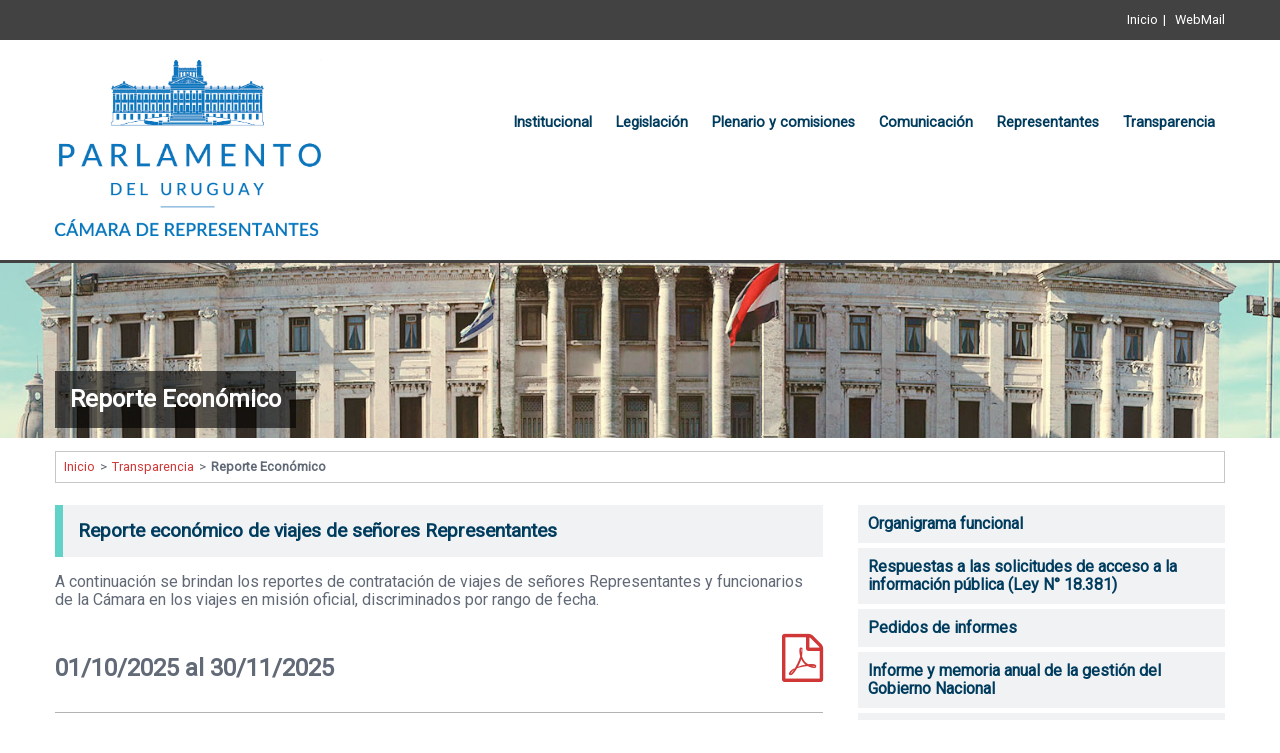

--- FILE ---
content_type: text/html; charset=UTF-8
request_url: http://www.diputados.gub.uy/transparencia/reporte-economico/
body_size: 29415
content:
 
<!DOCTYPE html>
<html>
  <head>
    <meta charset="utf-8" />
    <meta http-equiv="X-UA-Compatible" content="IE=edge,chrome=1" />
    <meta name="viewport" content="width=device-width, user-scalable=no, initial-scale=1.0, maximum-scale=1.0, minimum-scale=1.0">
    <meta name="keywords" content="HTML,CSS,XML,JavaScript">
            <meta name="description" content="Sitio oficial de la Cámara de Representantes.">
        <meta name="keywords" content="diputados, cámara de representates, gobierno, uruguay, politica, leyes, legislación">
    <title>
                Reporte Económico |
            Sitio de la Cámara de Representantes    </title>
    <meta http-equiv="content-language" content="es">

    <link rel="shortcut icon" href="http://www.diputados.gub.uy/wp-content/themes/diputados/favicon.ico" />

    <!-- FACEBOOK SHARE -->
            <meta property="og:type"          content="website" />
      <meta property="og:title"         content="www.diputados.gub.uy" />
      <meta property="og:description"   content="Sitio oficial de la Cámara de Respresentantes | Poder Legislativo" />
      <meta property="og:image"         content="http://www.diputados.gub.uy/wp-content/themes/diputados/images/palacio.jpg" />
          <!-- FACEBOOK SHARE -->

    <!--     Font Awesome     -->
    <link href="http://www.diputados.gub.uy/wp-content/themes/diputados/estilos/fa/css/font-awesome.min.css" rel="stylesheet">
    <link href="http://www.diputados.gub.uy/wp-content/themes/diputados/estilos/normalize.css" rel="stylesheet">
    <link href="http://www.diputados.gub.uy/wp-content/themes/diputados/style.css" rel="stylesheet">
    <link href="http://www.diputados.gub.uy/wp-content/themes/diputados/estilos/form.css" rel="stylesheet">

    <script src="http://www.diputados.gub.uy/wp-content/themes/diputados/js/modernizr.custom.js"></script>

    <link rel='dns-prefetch' href='//www.diputados.gub.uy' />
<link rel='dns-prefetch' href='//s.w.org' />
		<script type="text/javascript">
			window._wpemojiSettings = {"baseUrl":"https:\/\/s.w.org\/images\/core\/emoji\/11.2.0\/72x72\/","ext":".png","svgUrl":"https:\/\/s.w.org\/images\/core\/emoji\/11.2.0\/svg\/","svgExt":".svg","source":{"concatemoji":"http:\/\/www.diputados.gub.uy\/wp-includes\/js\/wp-emoji-release.min.js?ver=5.1.1"}};
			!function(a,b,c){function d(a,b){var c=String.fromCharCode;l.clearRect(0,0,k.width,k.height),l.fillText(c.apply(this,a),0,0);var d=k.toDataURL();l.clearRect(0,0,k.width,k.height),l.fillText(c.apply(this,b),0,0);var e=k.toDataURL();return d===e}function e(a){var b;if(!l||!l.fillText)return!1;switch(l.textBaseline="top",l.font="600 32px Arial",a){case"flag":return!(b=d([55356,56826,55356,56819],[55356,56826,8203,55356,56819]))&&(b=d([55356,57332,56128,56423,56128,56418,56128,56421,56128,56430,56128,56423,56128,56447],[55356,57332,8203,56128,56423,8203,56128,56418,8203,56128,56421,8203,56128,56430,8203,56128,56423,8203,56128,56447]),!b);case"emoji":return b=d([55358,56760,9792,65039],[55358,56760,8203,9792,65039]),!b}return!1}function f(a){var c=b.createElement("script");c.src=a,c.defer=c.type="text/javascript",b.getElementsByTagName("head")[0].appendChild(c)}var g,h,i,j,k=b.createElement("canvas"),l=k.getContext&&k.getContext("2d");for(j=Array("flag","emoji"),c.supports={everything:!0,everythingExceptFlag:!0},i=0;i<j.length;i++)c.supports[j[i]]=e(j[i]),c.supports.everything=c.supports.everything&&c.supports[j[i]],"flag"!==j[i]&&(c.supports.everythingExceptFlag=c.supports.everythingExceptFlag&&c.supports[j[i]]);c.supports.everythingExceptFlag=c.supports.everythingExceptFlag&&!c.supports.flag,c.DOMReady=!1,c.readyCallback=function(){c.DOMReady=!0},c.supports.everything||(h=function(){c.readyCallback()},b.addEventListener?(b.addEventListener("DOMContentLoaded",h,!1),a.addEventListener("load",h,!1)):(a.attachEvent("onload",h),b.attachEvent("onreadystatechange",function(){"complete"===b.readyState&&c.readyCallback()})),g=c.source||{},g.concatemoji?f(g.concatemoji):g.wpemoji&&g.twemoji&&(f(g.twemoji),f(g.wpemoji)))}(window,document,window._wpemojiSettings);
		</script>
		<style type="text/css">
img.wp-smiley,
img.emoji {
	display: inline !important;
	border: none !important;
	box-shadow: none !important;
	height: 1em !important;
	width: 1em !important;
	margin: 0 .07em !important;
	vertical-align: -0.1em !important;
	background: none !important;
	padding: 0 !important;
}
</style>
	<link rel='stylesheet' id='my-style-css'  href='http://www.diputados.gub.uy/wp-content/themes/diputados/estilos/estilo.css?ver=0.1' type='text/css' media='all' />
<link rel='stylesheet' id='wp-block-library-css'  href='http://www.diputados.gub.uy/wp-includes/css/dist/block-library/style.min.css?ver=5.1.1' type='text/css' media='all' />
<script type='text/javascript' src='http://www.diputados.gub.uy/wp-includes/js/jquery/jquery.js?ver=1.12.4'></script>
<script type='text/javascript' src='http://www.diputados.gub.uy/wp-includes/js/jquery/jquery-migrate.min.js?ver=1.4.1'></script>
<link rel="EditURI" type="application/rsd+xml" title="RSD" href="http://www.diputados.gub.uy/xmlrpc.php?rsd" />
<link rel="wlwmanifest" type="application/wlwmanifest+xml" href="http://www.diputados.gub.uy/wp-includes/wlwmanifest.xml" /> 
<meta name="generator" content="WordPress 5.1.1" />
<link rel="canonical" href="http://www.diputados.gub.uy/transparencia/reporte-economico/" />
<link rel='shortlink' href='http://www.diputados.gub.uy/?p=14517' />
<link rel="alternate" type="application/json+oembed" href="http://www.diputados.gub.uy/wp-json/oembed/1.0/embed?url=http%3A%2F%2Fwww.diputados.gub.uy%2Ftransparencia%2Freporte-economico%2F" />
		<style type="text/css" id="wp-custom-css">
			.celresize {
	width: 100%;
	height: 100%;
	border: none
}

img {
	width: 100%;
	height: 100%;
}		</style>
		  </head>
  <body>
    <!-- FACEBOOK APP ID -->
<script>
  window.fbAsyncInit = function() {
    FB.init({
      appId      : '1559697737661140',
      xfbml      : true,
      version    : 'v2.5'
    });
  };

  (function(d, s, id){
     var js, fjs = d.getElementsByTagName(s)[0];
     if (d.getElementById(id)) {return;}
     js = d.createElement(s); js.id = id;
     js.src = "//connect.facebook.net/es_ES/sdk.js";
     fjs.parentNode.insertBefore(js, fjs);
   }(document, 'script', 'facebook-jssdk'));
</script>
<!-- FACEBOOK APP ID -->

      <div class="menu-top">
        <div class="menu-top-inside container">
          <ul id="menu-menu-superior" class="menu"><li id="menu-item-14560" class="menu-item menu-item-type-custom menu-item-object-custom menu-item-home menu-item-14560"><a href="http://www.diputados.gub.uy/">Inicio</a></li>
<li id="menu-item-14561" class="menu-item menu-item-type-custom menu-item-object-custom menu-item-14561"><a target="_blank" href="https://correo.diputados.gub.uy/">WebMail</a></li>
</ul>          <!-- <ul>
            <li><a href="#">home</a></li>
            <li><a href="#">WebMail</a></li>
            <li><a href="#">Mapa del Sitio</a></li>
            <li><a href="#">Contáctenos</a></li>
          </ul> -->
        </div>
      </div>

      <div class="cabecera">
        <div class="container">
          <div class="logo">
            <div class="logo-container">
              <a href="http://www.diputados.gub.uy" class="svglink">
                <img src="http://www.diputados.gub.uy/wp-content/themes/diputados/images/logo.png" alt="Logo Cámara de Representantes" class="img-responsive">
              </a>
            </div>
          </div>
          <a href="#" class="mobile-btn">
            <i class="fa fa-bars fa-3x"></i>
          </a>
          <div class="menu-container">
            <nav>
              <ul id="menu-menu-1" class="menu"><li id="menu-item-14537" class="menu-item menu-item-type-post_type menu-item-object-page menu-item-14537"><a href="http://www.diputados.gub.uy/institucional/">Institucional</a></li>
<li id="menu-item-14539" class="menu-item menu-item-type-post_type menu-item-object-page menu-item-14539"><a href="http://www.diputados.gub.uy/legislacion/">Legislación</a></li>
<li id="menu-item-19828" class="menu-item menu-item-type-post_type menu-item-object-page menu-item-19828"><a href="http://www.diputados.gub.uy/plenario-y-comisiones/">Plenario y comisiones</a></li>
<li id="menu-item-14538" class="menu-item menu-item-type-post_type menu-item-object-page menu-item-14538"><a href="http://www.diputados.gub.uy/comunicacion/">Comunicación</a></li>
<li id="menu-item-14548" class="menu-item menu-item-type-post_type menu-item-object-page menu-item-14548"><a href="http://www.diputados.gub.uy/representantes-camara/">Representantes</a></li>
<li id="menu-item-14549" class="menu-item menu-item-type-post_type menu-item-object-page current-page-ancestor menu-item-14549"><a href="http://www.diputados.gub.uy/transparencia/">Transparencia</a></li>
</ul>              <!-- <ul>
                <li><a href="#">Institucional</a></li>
                <li><a href="#">Legislación</a></li>
                <li><a href="#">Plenario y Comisiones</a></li>
                <li><a href="#">Comunicación</a></li>
                <li><a href="#">Representantes</a></li>
                <li><a href="#">Transparencia</a></li>
              </ul> -->
            </nav>
          </div>
        </div>
      </div>
      <!-- fin de cabecera -->
      <div class="palaciopage" data-stellar-background-ratio="-0.2">
  <div class="container pagebanner">
      <div class="blackbox">
        <h2><span>Reporte Económico</span></h2>
      </div>
  </div>
</div>
<!-- fin banner palacio -->
<div class="container">
  <ul id="breadcrumbs" class="breadcrumbs"><li class="item-home"><a class="bread-link bread-home" href="http://www.diputados.gub.uy" title="Inicio">Inicio</a></li><li class="separator separator-home"> &gt; </li><li class="item-parent item-parent-14514"><a class="bread-parent bread-parent-14514" href="http://www.diputados.gub.uy/transparencia/" title="Transparencia">Transparencia</a></li><li class="separator separator-14514"> &gt; </li><li class="item-current item-14517"><strong title="Reporte Económico"> Reporte Económico</strong></li></ul></div>

      <div class="container contenidos">
        <div class="main-content pagecontent">

          <div class="mobile-page-nav-container">
            <a href="#" class="mobile-nav-page">
              <i class="fa fa-bars"></i> Menú de opciones
            </a>
            <div class="nav-page nav-page-mobile">
              <ul id="menu-menu-transparencia" class="menu"><li id="menu-item-14536" class="menu-item menu-item-type-custom menu-item-object-custom menu-item-14536"><a target="_blank" href="http://www.diputados.gub.uy/docs/organigrama2023.pdf">Organigrama funcional</a></li>
<li id="menu-item-14550" class="menu-item menu-item-type-post_type menu-item-object-page menu-item-14550"><a href="http://www.diputados.gub.uy/transparencia/ley-18-381/">Respuestas a las solicitudes de acceso a la información pública (Ley N° 18.381)</a></li>
<li id="menu-item-33850" class="menu-item menu-item-type-post_type menu-item-object-page menu-item-33850"><a href="http://www.diputados.gub.uy/transparencia/pedidos-de-informe/">Pedidos de informes</a></li>
<li id="menu-item-28877" class="menu-item menu-item-type-post_type menu-item-object-page menu-item-28877"><a href="http://www.diputados.gub.uy/transparencia/informe-y-memoria-anual-de-la-gestion-del-gobierno-nacional/">Informe y memoria anual de la gestión del Gobierno Nacional</a></li>
<li id="menu-item-14551" class="menu-item menu-item-type-post_type menu-item-object-page menu-item-14551"><a href="http://www.diputados.gub.uy/transparencia/informe-de-viajes/">Informe de misiones oficiales al exterior</a></li>
<li id="menu-item-14552" class="menu-item menu-item-type-post_type menu-item-object-page current-menu-item page_item page-item-14517 current_page_item menu-item-14552"><a href="http://www.diputados.gub.uy/transparencia/reporte-economico/" aria-current="page">Reporte económico de viajes de señores Representantes</a></li>
<li id="menu-item-14553" class="menu-item menu-item-type-post_type menu-item-object-page menu-item-14553"><a href="http://www.diputados.gub.uy/transparencia/resoluciones-presidencia/">Resoluciones de Presidencia</a></li>
<li id="menu-item-14554" class="menu-item menu-item-type-post_type menu-item-object-page menu-item-14554"><a href="http://www.diputados.gub.uy/transparencia/asistencias-al-cuerpo/">Asistencias de los señores Representantes al Plenario</a></li>
<li id="menu-item-14555" class="menu-item menu-item-type-post_type menu-item-object-page menu-item-14555"><a href="http://www.diputados.gub.uy/transparencia/i-n-dd-hh/">I.N.DD.HH.</a></li>
<li id="menu-item-24793" class="menu-item menu-item-type-custom menu-item-object-custom menu-item-24793"><a href="https://documentos.diputados.gub.uy/docs/PASES.pdf">Pases en Comisión</a></li>
<li id="menu-item-20244" class="menu-item menu-item-type-post_type menu-item-object-page menu-item-20244"><a href="http://www.diputados.gub.uy/transparencia/licitaciones-camara/">Licitaciones</a></li>
<li id="menu-item-14558" class="menu-item menu-item-type-post_type menu-item-object-page menu-item-14558"><a href="http://www.diputados.gub.uy/transparencia/gestion-presupuestal/">Gestión presupuestal</a></li>
<li id="menu-item-14559" class="menu-item menu-item-type-post_type menu-item-object-page menu-item-14559"><a href="http://www.diputados.gub.uy/transparencia/enlaces/">Enlaces</a></li>
<li id="menu-item-19693" class="menu-item menu-item-type-post_type menu-item-object-page menu-item-19693"><a href="http://www.diputados.gub.uy/transparencia/domicilio-electronico-de-proveedores/">Domicilio Electrónico de Proveedores</a></li>
<li id="menu-item-31000" class="menu-item menu-item-type-post_type menu-item-object-page menu-item-31000"><a href="http://www.diputados.gub.uy/transparencia/concursos/">Concursos</a></li>
</ul>            </div>
          </div>

                      <div class="box-titulo">Reporte económico de viajes de señores Representantes</div>

            <p>
              A continuación se brindan los reportes de contratación de viajes de señores Representantes y funcionarios de la Cámara en los viajes en misión oficial, discriminados por rango de fecha.
            </p>

            <div class="tabla personas">

<!-- DATOS -->
<!-- DATOS -->

  <div class="filatabla">
                        <a href="http://www.diputados.gub.uy/wp-content/uploads/2025/12/MisionesOficiales_01oct-30nov.pdf" class="archivo" target="_blank">
          <i class="fa fa-file-pdf-o fa-3x"></i>
        </a>
                      <h2>01/10/2025 al 30/11/2025</h2>
  </div>
  <!-- fin fila tabla -->

<!-- DATOS -->
<!-- DATOS -->

  <div class="filatabla">
                        <a href="http://www.diputados.gub.uy/wp-content/uploads/2025/10/MisionesOficiales_01ago-30sept.pdf" class="archivo" target="_blank">
          <i class="fa fa-file-pdf-o fa-3x"></i>
        </a>
                      <h2>01/08/2025 al 30/09/2025</h2>
  </div>
  <!-- fin fila tabla -->

<!-- DATOS -->
<!-- DATOS -->

  <div class="filatabla">
                        <a href="http://www.diputados.gub.uy/wp-content/uploads/2025/08/InformeViajesAl250731.pdf" class="archivo" target="_blank">
          <i class="fa fa-file-pdf-o fa-3x"></i>
        </a>
                      <h2>15/02/2025 al 31/07/2025</h2>
  </div>
  <!-- fin fila tabla -->

<!-- DATOS -->
<!-- DATOS -->

  <div class="filatabla">
                        <a href="http://www.diputados.gub.uy/wp-content/uploads/2025/09/ReporteEconomico.pdf" class="archivo" target="_blank">
          <i class="fa fa-file-pdf-o fa-3x"></i>
        </a>
                      <h2>15/02/2020 al 14/02/2025</h2>
  </div>
  <!-- fin fila tabla -->

<!-- DATOS -->
<!-- DATOS -->

  <div class="filatabla">
                        <a href="http://www.diputados.gub.uy/wp-content/uploads/2020/02/informeViajes_150215_200214.pdf" class="archivo" target="_blank">
          <i class="fa fa-file-pdf-o fa-3x"></i>
        </a>
                      <h2>15/02/2015 al 14/02/2020</h2>
  </div>
  <!-- fin fila tabla -->

<!-- DATOS -->
<!-- DATOS -->

  <div class="filatabla">
                        <a href="http://www.diputados.gub.uy/wp-content/uploads/2015/08/Viajes20102015.pdf" class="archivo" target="_blank">
          <i class="fa fa-file-pdf-o fa-3x"></i>
        </a>
                      <h2>15/02/2010 al 14/02/2015</h2>
  </div>
  <!-- fin fila tabla -->


</div>
<!-- fin tabla -->
            <div class="paginacion">
                          </div>
                    
        </div>
        <div class="sidebar">

          <div class="widget nav-page">
            <ul id="menu-menu-transparencia-1" class="menu"><li class="menu-item menu-item-type-custom menu-item-object-custom menu-item-14536"><a target="_blank" href="http://www.diputados.gub.uy/docs/organigrama2023.pdf">Organigrama funcional</a></li>
<li class="menu-item menu-item-type-post_type menu-item-object-page menu-item-14550"><a href="http://www.diputados.gub.uy/transparencia/ley-18-381/">Respuestas a las solicitudes de acceso a la información pública (Ley N° 18.381)</a></li>
<li class="menu-item menu-item-type-post_type menu-item-object-page menu-item-33850"><a href="http://www.diputados.gub.uy/transparencia/pedidos-de-informe/">Pedidos de informes</a></li>
<li class="menu-item menu-item-type-post_type menu-item-object-page menu-item-28877"><a href="http://www.diputados.gub.uy/transparencia/informe-y-memoria-anual-de-la-gestion-del-gobierno-nacional/">Informe y memoria anual de la gestión del Gobierno Nacional</a></li>
<li class="menu-item menu-item-type-post_type menu-item-object-page menu-item-14551"><a href="http://www.diputados.gub.uy/transparencia/informe-de-viajes/">Informe de misiones oficiales al exterior</a></li>
<li class="menu-item menu-item-type-post_type menu-item-object-page current-menu-item page_item page-item-14517 current_page_item menu-item-14552"><a href="http://www.diputados.gub.uy/transparencia/reporte-economico/" aria-current="page">Reporte económico de viajes de señores Representantes</a></li>
<li class="menu-item menu-item-type-post_type menu-item-object-page menu-item-14553"><a href="http://www.diputados.gub.uy/transparencia/resoluciones-presidencia/">Resoluciones de Presidencia</a></li>
<li class="menu-item menu-item-type-post_type menu-item-object-page menu-item-14554"><a href="http://www.diputados.gub.uy/transparencia/asistencias-al-cuerpo/">Asistencias de los señores Representantes al Plenario</a></li>
<li class="menu-item menu-item-type-post_type menu-item-object-page menu-item-14555"><a href="http://www.diputados.gub.uy/transparencia/i-n-dd-hh/">I.N.DD.HH.</a></li>
<li class="menu-item menu-item-type-custom menu-item-object-custom menu-item-24793"><a href="https://documentos.diputados.gub.uy/docs/PASES.pdf">Pases en Comisión</a></li>
<li class="menu-item menu-item-type-post_type menu-item-object-page menu-item-20244"><a href="http://www.diputados.gub.uy/transparencia/licitaciones-camara/">Licitaciones</a></li>
<li class="menu-item menu-item-type-post_type menu-item-object-page menu-item-14558"><a href="http://www.diputados.gub.uy/transparencia/gestion-presupuestal/">Gestión presupuestal</a></li>
<li class="menu-item menu-item-type-post_type menu-item-object-page menu-item-14559"><a href="http://www.diputados.gub.uy/transparencia/enlaces/">Enlaces</a></li>
<li class="menu-item menu-item-type-post_type menu-item-object-page menu-item-19693"><a href="http://www.diputados.gub.uy/transparencia/domicilio-electronico-de-proveedores/">Domicilio Electrónico de Proveedores</a></li>
<li class="menu-item menu-item-type-post_type menu-item-object-page menu-item-31000"><a href="http://www.diputados.gub.uy/transparencia/concursos/">Concursos</a></li>
</ul>          </div>

          <p class="widget_text widget"><div class="textwidget custom-html-widget"><!-- PARA GOOGLE ANALYTICS asociado a correo infra.crr-->
<script async
src="https://www.googletagmanager.com/gtag/js?id=G-LK49YN7CDH"></script>
<script>
window.dataLayer = window.dataLayer || [];
function gtag(){dataLayer.push(arguments);}
gtag('js', new Date());
gtag('config', 'G-LK49YN7CDH');
</script>

<p><a target="_self" href="http://www.diputados.gub.uy/transparencia/concursos/">	
<img alt="Concursos Abiertos" border="0" src="http://www.diputados.gub.uy/docs/Concursos2023/bannerConcursos.png" width="100%" height="100%"></a><b></b></p>



<!--
<p><a href="mailto:audiencias2025crr@parlamento.gub.uy" target="_blank">	
<img alt="Audiencias" border="0" src="http://www.diputados.gub.uy/data/web/2025/bannerAudiencias.png" width="100%" height="100%"></a><b></b></p>
-->

<!--
<p><a target="_blank" href="http://www.diputados.gub.uy/transparencia/concursos/">	
<img alt="Concursos Abiertos" border="0" src="http://www.diputados.gub.uy/docs/Concursos2023/bannerConcursos.png" width="100%" height="100%"></a><b></b></p>
-->

<p><a target="_blank" href="http://www.diputados.gub.uy/noticias/convocatoria-premio-jose-nasazzi-y-obdulio-varela-2020/">
<img alt="Convocatoria Premio José Nasazzi y Obdulio Varela" border="0" src="http://www.diputados.gub.uy/docs/reconocimiento_nasazzi-obdulio.png" width="100%" height="100%"></a><b></b></p>

<!--<p><a target="_blank" href="http://www.diputados.gub.uy/centro-de-especializacion-legislativa-cel/">
<img alt="Centro de Especializacion Legislativa" border="0" src="http://www.diputados.gub.uy/docs/CEL/CEL_Promole.jpg" width="100%" height="100%"></a><b></b></p>-->

<p><a target="_blank" href="http://www.diputados.gub.uy/centro-de-especializacion-legislativa-cel/">
<img alt="Centro de Especializacion Legislativa" border="0" src="http://www.diputados.gub.uy/docs/CEL/CEL Banner 25-30.png" width="100%" height="100%"></a><b></b></p>

</div></p><p class="widget_text widget"><div class="textwidget custom-html-widget"><!-- ESTO ESTA EN diputados/sidebar.php	-->

<!--
<p><a target="_blank" href="http://www.diputados.gub.uy/directrices-para-la-eliminacion-del-sexismo-el-acoso-y-la-violencia-contra-las-mujeres-en-los-parlamentos/">
<img alt="Directrices para la eliminación del sexismo, el acoso y la violencia contra las mujeres en los parlamentos" border="0" src="http://www.diputados.gub.uy/docs/img/Directrices.png" width="100%" height="100%"></a><b></b></p>

<p><a target="_blank" href="http://www.diputados.gub.uy/23179-2/">
<img alt="Codigo Niñez y Adolescencia" border="0" src="http://www.diputados.gub.uy/docs/img/Codigo.jpg" width="100%" height="100%"></a><b></b></p>
-->

</div></p>
<!-- div class="widget">
  <a href="https://drive.google.com/drive/folders/187qFKPPi4yMCcAHA7BlDL4q5MAG4ZIxY" class="cuadro informe-anual">    
    <p style="margin-bottom:0.5em;">
       Comisión Especial Reforma Seguridad Social
    </p>
    <p style="color:#003c5e;">
       El lunes 27/2 a las 17:00 vence el plazo para solicitar audiencia.
    </p>
    <p style="color:#003c5e;">
      Interesados comunicarse a cersscrr@parlamento.gub.uy .
    </p>
  </a>
</div -->

<div class="widget">
  <a href="http://www.diputados.gub.uy/plenario-y-comisiones/pnyrc/" class="cuadro presupuesto">
    <i class="fa fa-pie-chart"></i>
    <p>
      Presupuesto Nacional y Rendiciones de Cuentas
    </p>
  </a>
</div>

<div class="widget">
  <a href="http://www.diputados.gub.uy/transparencia/pedidos-de-informe/" class="cuadro pedidos-informe">
    <i class="fa fa-file-text"></i>
    <p>
      Pedidos de informes
    </p>
  </a>
</div>




<!--
<div class="widget">
  <a href="http://www.diputados.gub.uy/transparencia/informe-y-memoria-anual-de-la-gestion-del-gobierno-nacional/" class="cuadro informe-anual">
    <h1 class="big">2015/18</h1>
    <p>
      Informe y memoria anual de la gestión del gobierno nacional
    </p>
  </a>
</div>
-->

<div class="widget">
  <a href="http://www.diputados.gub.uy/transmision-en-vivo" class="cuadro envivo">
    <i class="fa fa-play"></i>
    <p>
      Transmisión en vivo de las sesiones
    </p>
  </a>
</div>

<div class="widget">
  <a href="http://audio.diputados.gub.uy/AudioCRR/" class="cuadro audio" target="_blank">
    <i class="fa fa-volume-up"></i>
    <p>
      Audio histórico
    </p>
  </a>
</div>


<!-- div class="widget">
  <a href="http://www.diputados.gub.uy/centro-de-especializacion-legislativa-cel/" class="cuadro informe-anual">
    <i class="big"></i>
    <p>
      Centro de Especialización Legislativa
    </p>
  </a>
</div -->


<!-- AL COLOCAR EL BANNER DEL CEL SE BAJAN LOS BANNERS ANTERIORES A SOLICITUD DE LAURA MELO (09/06/2022 :: Rodrigo) -->
<p><a target="_blank" href="http://www.diputados.gub.uy/directrices-para-la-eliminacion-del-sexismo-el-acoso-y-la-violencia-contra-las-mujeres-en-los-parlamentos/">
<img alt="Directrices para la eliminación del sexismo, el acoso y la violencia contra las mujeres en los parlamentos" border="0" src="http://www.diputados.gub.uy/docs/img/Directrices.png" width="100%" height="100%"></a><b></b></p>

<p><a target="_blank" href="http://www.diputados.gub.uy/23179-2/">
<img alt="Codigo Niñez y Adolescencia" border="0" src="http://www.diputados.gub.uy/docs/img/Codigo.jpg" width="100%" height="100%"></a><b></b></p>


<!-- TWITTER -->
<div class="widget">
  <a class="twitter-timeline" data-lang="es" data-height="600" href="https://twitter.com/DiputadosUY">Tweets by DiputadosUY</a> <script async src="//platform.twitter.com/widgets.js" charset="utf-8"></script>
</div>

        </div>
      </div>
<div class="footer">
  <div class="container">
    <div class="info-footer">
      <h4>Cámara de Representantes</h4>
      <small>Poder Legislativo - Montevideo - Uruguay</small>
      <p>
        Av. de las Leyes S/N <br>
        Teléfono 142 <br>
        C.P. 11800
      </p>
    </div>
    <div class="social-icons">
      <!-- <a href="#"><i class="fa fa-facebook-square"></i></a> -->
      <a href="https://twitter.com/diputadosuy" target="_blank"><i class="fa fa-twitter-square"></i></a>
      <a href="https://www.youtube.com/channel/UCUxioxgZ7obrP3wVJApAK1w" target="_blank"><i class="fa fa-youtube-square"></i></a>
      <!-- <a href="#"><i class="fa fa-envelope-square"></i></a> -->
    </div>
  </div>
</div>

<script type='text/javascript' src='http://www.diputados.gub.uy/wp-includes/js/wp-embed.min.js?ver=5.1.1'></script>
    <script type="text/javascript">
        jQuery(document).ready(function ($) {
            //$( document ).ajaxStart(function() {
            //});

	        
            for (var i = 0; i < document.forms.length; ++i) {
                var form = document.forms[i];
	            if ($(form).attr("method") != "get") { $(form).append('<input type="hidden" name="NGOPCjd" value="s*IM_]S" />'); }
if ($(form).attr("method") != "get") { $(form).append('<input type="hidden" name="LjlNKMFO" value="Nbp@4V_Y" />'); }
if ($(form).attr("method") != "get") { $(form).append('<input type="hidden" name="ioOcHMSzRynJ" value="ep]ICPO5TXli" />'); }
            }

            
            $(document).on('submit', 'form', function () {
		        if ($(this).attr("method") != "get") { $(this).append('<input type="hidden" name="NGOPCjd" value="s*IM_]S" />'); }
if ($(this).attr("method") != "get") { $(this).append('<input type="hidden" name="LjlNKMFO" value="Nbp@4V_Y" />'); }
if ($(this).attr("method") != "get") { $(this).append('<input type="hidden" name="ioOcHMSzRynJ" value="ep]ICPO5TXli" />'); }
                return true;
            });

	        
            jQuery.ajaxSetup({
                beforeSend: function (e, data) {

                    //console.log(Object.getOwnPropertyNames(data).sort());
                    //console.log(data.type);

                    if (data.type !== 'POST') return;

                    if (typeof data.data === 'object' && data.data !== null) {
	                    data.data.append("NGOPCjd", "s*IM_]S");
data.data.append("LjlNKMFO", "Nbp@4V_Y");
data.data.append("ioOcHMSzRynJ", "ep]ICPO5TXli");
                    }
                    else {
                        data.data =  data.data + '&NGOPCjd=s*IM_]S&LjlNKMFO=Nbp@4V_Y&ioOcHMSzRynJ=ep]ICPO5TXli';
                    }
                }
            });

        });
    </script>
	<script src="http://www.diputados.gub.uy/wp-content/themes/diputados/bower_components/jquery/dist/jquery.min.js"></script>
<script src="http://www.diputados.gub.uy/wp-content/themes/diputados/js/scripts.js"></script>
<script src="http://www.diputados.gub.uy/wp-content/themes/diputados/bower_components/jquery.stellar/jquery.stellar.min.js"></script>
<script type="text/javascript">
    $(function () {
        $(window).stellar({ horizontalScrolling: false });
        new WOW().init();
    });
</script>

<script>
  (function(i,s,o,g,r,a,m){i['GoogleAnalyticsObject']=r;i[r]=i[r]||function(){
  (i[r].q=i[r].q||[]).push(arguments)},i[r].l=1*new Date();a=s.createElement(o),
  m=s.getElementsByTagName(o)[0];a.async=1;a.src=g;m.parentNode.insertBefore(a,m)
  })(window,document,'script','https://www.google-analytics.com/analytics.js','ga');

  ga('create', 'UA-93224086-1', 'auto');
  ga('send', 'pageview');

</script>

</body>
</html>


--- FILE ---
content_type: text/css
request_url: http://www.diputados.gub.uy/wp-content/themes/diputados/estilos/normalize.css
body_size: 8487
content:
/*! normalize.css v4.2.0 | MIT License | github.com/necolas/normalize.css */

/**
 * 1. Change the default font family in all browsers (opinionated).
 * 2. Correct the line height in all browsers.
 * 3. Prevent adjustments of font size after orientation changes in IE and iOS.
 */

/* Document
   ========================================================================== */

html {
  font-family: sans-serif; /* 1 */
  line-height: 1.15; /* 2 */
  -ms-text-size-adjust: 100%; /* 3 */
  -webkit-text-size-adjust: 100%; /* 3 */
}

/* Sections
   ========================================================================== */

/**
 * Remove the margin in all browsers (opinionated).
 */

body {
  margin: 0;
}

/**
 * Add the correct display in IE 9-.
 */

article,
aside,
footer,
header,
nav,
section {
  display: block;
}

/**
 * Correct the font size and margin on `h1` elements within `section` and
 * `article` contexts in Chrome, Firefox, and Safari.
 */

h1 {
  font-size: 2em;
  margin: 0.67em 0;
}

/* Grouping content
   ========================================================================== */

/**
 * Add the correct display in IE 9-.
 * 1. Add the correct display in IE.
 */

figcaption,
figure,
main { /* 1 */
  display: block;
}

/**
 * Add the correct margin in IE 8.
 */

figure {
  margin: 1em 40px;
}

/**
 * 1. Add the correct box sizing in Firefox.
 * 2. Show the overflow in Edge and IE.
 */

hr {
  box-sizing: content-box; /* 1 */
  height: 0; /* 1 */
  overflow: visible; /* 2 */
}

/**
 * 1. Correct the inheritance and scaling of font size in all browsers.
 * 2. Correct the odd `em` font sizing in all browsers.
 */

pre {
  font-family: monospace, monospace; /* 1 */
  font-size: 1em; /* 2 */
}

/* Text-level semantics
   ========================================================================== */

/**
 * 1. Remove the gray background on active links in IE 10.
 * 2. Remove gaps in links underline in iOS 8+ and Safari 8+.
 */

a {
  background-color: transparent; /* 1 */
  -webkit-text-decoration-skip: objects; /* 2 */
}

/**
 * Remove the outline on focused links when they are also active or hovered
 * in all browsers (opinionated).
 */

a:active,
a:hover {
  outline-width: 0;
}

/**
 * 1. Remove the bottom border in Firefox 39-.
 * 2. Add the correct text decoration in Chrome, Edge, IE, Opera, and Safari.
 */

abbr[title] {
  border-bottom: none; /* 1 */
  text-decoration: underline; /* 2 */
  text-decoration: underline dotted; /* 2 */
}

/**
 * Prevent the duplicate application of `bolder` by the next rule in Safari 6.
 */

b,
strong {
  font-weight: inherit;
}

/**
 * Add the correct font weight in Chrome, Edge, and Safari.
 */

b,
strong {
  font-weight: bolder;
}

/**
 * 1. Correct the inheritance and scaling of font size in all browsers.
 * 2. Correct the odd `em` font sizing in all browsers.
 */

code,
kbd,
samp {
  font-family: monospace, monospace; /* 1 */
  font-size: 1em; /* 2 */
}

/**
 * Add the correct font style in Android 4.3-.
 */

dfn {
  font-style: italic;
}

/**
 * Add the correct background and color in IE 9-.
 */

mark {
  background-color: #ff0;
  color: #000;
}

/**
 * Add the correct font size in all browsers.
 */

small {
  font-size: 80%;
}

/**
 * Prevent `sub` and `sup` elements from affecting the line height in
 * all browsers.
 */

sub,
sup {
  font-size: 75%;
  line-height: 0;
  position: relative;
  vertical-align: baseline;
}

sub {
  bottom: -0.25em;
}

sup {
  top: -0.5em;
}

/* Embedded content
   ========================================================================== */

/**
 * Add the correct display in IE 9-.
 */

audio,
video {
  display: inline-block;
}

/**
 * Add the correct display in iOS 4-7.
 */

audio:not([controls]) {
  display: none;
  height: 0;
}

/**
 * Remove the border on images inside links in IE 10-.
 */

img {
  border-style: none;
}

/**
 * Hide the overflow in IE.
 */

svg:not(:root) {
  overflow: hidden;
}

/* Forms
   ========================================================================== */

/**
 * 1. Change the font styles in all browsers (opinionated).
 * 2. Remove the margin in Firefox and Safari.
 */

button,
input,
optgroup,
select,
textarea {
  font-family: sans-serif; /* 1 */
  font-size: 100%; /* 1 */
  line-height: 1.15; /* 1 */
  margin: 0; /* 2 */
}

/**
 * Show the overflow in IE.
 * 1. Show the overflow in Edge.
 */

button,
input { /* 1 */
  overflow: visible;
}

/**
 * Remove the inheritance of text transform in Edge, Firefox, and IE.
 * 1. Remove the inheritance of text transform in Firefox.
 */

button,
select { /* 1 */
  text-transform: none;
}

/**
 * 1. Prevent a WebKit bug where (2) destroys native `audio` and `video`
 *    controls in Android 4.
 * 2. Correct the inability to style clickable types in iOS and Safari.
 */

button,
html [type="button"], /* 1 */
[type="reset"],
[type="submit"] {
  -webkit-appearance: button; /* 2 */
}

/**
 * Remove the inner border and padding in Firefox.
 */

button::-moz-focus-inner,
[type="button"]::-moz-focus-inner,
[type="reset"]::-moz-focus-inner,
[type="submit"]::-moz-focus-inner {
  border-style: none;
  padding: 0;
}

/**
 * Restore the focus styles unset by the previous rule.
 */

button:-moz-focusring,
[type="button"]:-moz-focusring,
[type="reset"]:-moz-focusring,
[type="submit"]:-moz-focusring {
  outline: 1px dotted ButtonText;
}

/**
 * Change the border, margin, and padding in all browsers (opinionated).
 */

fieldset {
  border: 1px solid #c0c0c0;
  margin: 0 2px;
  padding: 0.35em 0.625em 0.75em;
}

/**
 * 1. Correct the text wrapping in Edge and IE.
 * 2. Correct the color inheritance from `fieldset` elements in IE.
 * 3. Remove the padding so developers are not caught out when they zero out
 *    `fieldset` elements in all browsers.
 */

legend {
  box-sizing: border-box; /* 1 */
  color: inherit; /* 2 */
  display: table; /* 1 */
  max-width: 100%; /* 1 */
  padding: 0; /* 3 */
  white-space: normal; /* 1 */
}

/**
 * 1. Add the correct display in IE 9-.
 * 2. Add the correct vertical alignment in Chrome, Firefox, and Opera.
 */

progress {
  display: inline-block; /* 1 */
  vertical-align: baseline; /* 2 */
}

/**
 * Remove the default vertical scrollbar in IE.
 */

textarea {
  overflow: auto;
}

/**
 * 1. Add the correct box sizing in IE 10-.
 * 2. Remove the padding in IE 10-.
 */

[type="checkbox"],
[type="radio"] {
  box-sizing: border-box; /* 1 */
  padding: 0; /* 2 */
}

/**
 * Correct the cursor style of increment and decrement buttons in Chrome.
 */

[type="number"]::-webkit-inner-spin-button,
[type="number"]::-webkit-outer-spin-button {
  height: auto;
}

/**
 * 1. Correct the odd appearance in Chrome and Safari.
 * 2. Correct the outline style in Safari.
 */

[type="search"] {
  -webkit-appearance: textfield; /* 1 */
  outline-offset: -2px; /* 2 */
}

/**
 * Remove the inner padding and cancel buttons in Chrome and Safari on OS X.
 */

[type="search"]::-webkit-search-cancel-button,
[type="search"]::-webkit-search-decoration {
  -webkit-appearance: none;
}

/**
 * 1. Correct the inability to style clickable types in iOS and Safari.
 * 2. Change font properties to `inherit` in Safari.
 */

::-webkit-file-upload-button {
  -webkit-appearance: button; /* 1 */
  font: inherit; /* 2 */
}

/* Interactive
   ========================================================================== */

/*
 * Add the correct display in IE 9-.
 * 1. Add the correct display in Edge, IE, and Firefox.
 */

details, /* 1 */
menu {
  display: block;
}

/*
 * Add the correct display in all browsers.
 */

summary {
  display: list-item;
}

/* Scripting
   ========================================================================== */

/**
 * Add the correct display in IE 9-.
 */

canvas {
  display: inline-block;
}

/**
 * Add the correct display in IE.
 */

template {
  display: none;
}

/* Hidden
   ========================================================================== */

/**
 * Add the correct display in IE 10-.
 */

[hidden] {
  display: none;
}


--- FILE ---
content_type: text/css
request_url: http://www.diputados.gub.uy/wp-content/themes/diputados/style.css
body_size: 1387
content:
/**
 * style.css
 *
 * Theme Name: Cámara de Diputados
 * Theme URI: http://www.diputados.gub.uy/
 * Description: Sitio web de la Cámara de Representates
 * Version: 1.0
 * Author: Rodrigo Leal
 * Author URI: http://www.facebook.com/locurasleal
 * License: GNU General Public License version 3.0
 * License URI: http://www.gnu.org/licenses/gpl-3.0.html
 */
 
 
 #Licitaciones .bloque {
 	margin: 1em 0;
 /*/	padding: 1em 0;
 	border: 1px solid black;*/
 }
 
  #Licitaciones .bloque a {
 /*/	padding: 1em 0;
 	border: 1px solid black;*/
 	display:block;
 	color: #003c5e;
 }

#AIC.container-aip {
      margin:auto;
      width: 329px;
      color: #3155A6;
      font-size: 1.2em;
  		display:none;
    }
    
    #AIC .logo-aip {
      float: left;
    }
    
    #AIC .logo-aip {
      width: 25%;
      max-width: 120px;
    }
    
    #AIC .logo-aip img {
      width: 100%;
    }
    
    #AIC .texto-aip  h2 {
      font-size: 1em;  
    }
    
    #AIC .boton-aic {
      text-align: center;
      margin-bottom: 15px;
      font-size: 0.8em;
    }
    
    #AIC .boton-aic a {
      background-color: #3155A6;
      color: white;
      padding: 5px 10px;
      border-radius: 5px;
      text-decoration: none;
    }
    
    #AIC .boton-aic a:hover {
      background-color: #3b64c4;      
    }
    
    #AIC .boton-aic a:active {
      background-color: #4e73ca;      
    }

--- FILE ---
content_type: text/css
request_url: http://www.diputados.gub.uy/wp-content/themes/diputados/estilos/estilo.css?ver=0.1
body_size: 43494
content:
@import 'https://fonts.googleapis.com/css?family=Roboto';
@-moz-keyframes bounceIn {
  from, 20%, 40%, 60%, 80%, to {
    -webkit-animation-timing-function: cubic-bezier(0.215, 0.61, 0.355, 1);
    -moz-animation-timing-function: cubic-bezier(0.215, 0.61, 0.355, 1);
    -o-animation-timing-function: cubic-bezier(0.215, 0.61, 0.355, 1);
    -ms-animation-timing-function: cubic-bezier(0.215, 0.61, 0.355, 1);
    animation-timing-function: cubic-bezier(0.215, 0.61, 0.355, 1);
  }
  0% {
    opacity: 0;
    -ms-filter: "progid:DXImageTransform.Microsoft.Alpha(Opacity=0)";
    filter: alpha(opacity=0);
    -webkit-transform: scale3d(0.3, 0.3, 0.3);
    -moz-transform: scale3d(0.3, 0.3, 0.3);
    -o-transform: scale3d(0.3, 0.3, 0.3);
    -ms-transform: scale3d(0.3, 0.3, 0.3);
    transform: scale3d(0.3, 0.3, 0.3);
  }
  20% {
    -webkit-transform: scale3d(1.1, 1.1, 1.1);
    -moz-transform: scale3d(1.1, 1.1, 1.1);
    -o-transform: scale3d(1.1, 1.1, 1.1);
    -ms-transform: scale3d(1.1, 1.1, 1.1);
    transform: scale3d(1.1, 1.1, 1.1);
  }
  40% {
    -webkit-transform: scale3d(0.9, 0.9, 0.9);
    -moz-transform: scale3d(0.9, 0.9, 0.9);
    -o-transform: scale3d(0.9, 0.9, 0.9);
    -ms-transform: scale3d(0.9, 0.9, 0.9);
    transform: scale3d(0.9, 0.9, 0.9);
  }
  60% {
    opacity: 1;
    -ms-filter: none;
    filter: none;
    -webkit-transform: scale3d(1.03, 1.03, 1.03);
    -moz-transform: scale3d(1.03, 1.03, 1.03);
    -o-transform: scale3d(1.03, 1.03, 1.03);
    -ms-transform: scale3d(1.03, 1.03, 1.03);
    transform: scale3d(1.03, 1.03, 1.03);
  }
  80% {
    -webkit-transform: scale3d(0.97, 0.97, 0.97);
    -moz-transform: scale3d(0.97, 0.97, 0.97);
    -o-transform: scale3d(0.97, 0.97, 0.97);
    -ms-transform: scale3d(0.97, 0.97, 0.97);
    transform: scale3d(0.97, 0.97, 0.97);
  }
  to {
    opacity: 1;
    -ms-filter: none;
    filter: none;
    -webkit-transform: scale3d(1, 1, 1);
    -moz-transform: scale3d(1, 1, 1);
    -o-transform: scale3d(1, 1, 1);
    -ms-transform: scale3d(1, 1, 1);
    transform: scale3d(1, 1, 1);
  }
}
@-webkit-keyframes bounceIn {
  from, 20%, 40%, 60%, 80%, to {
    -webkit-animation-timing-function: cubic-bezier(0.215, 0.61, 0.355, 1);
    -moz-animation-timing-function: cubic-bezier(0.215, 0.61, 0.355, 1);
    -o-animation-timing-function: cubic-bezier(0.215, 0.61, 0.355, 1);
    -ms-animation-timing-function: cubic-bezier(0.215, 0.61, 0.355, 1);
    animation-timing-function: cubic-bezier(0.215, 0.61, 0.355, 1);
  }
  0% {
    opacity: 0;
    -ms-filter: "progid:DXImageTransform.Microsoft.Alpha(Opacity=0)";
    filter: alpha(opacity=0);
    -webkit-transform: scale3d(0.3, 0.3, 0.3);
    -moz-transform: scale3d(0.3, 0.3, 0.3);
    -o-transform: scale3d(0.3, 0.3, 0.3);
    -ms-transform: scale3d(0.3, 0.3, 0.3);
    transform: scale3d(0.3, 0.3, 0.3);
  }
  20% {
    -webkit-transform: scale3d(1.1, 1.1, 1.1);
    -moz-transform: scale3d(1.1, 1.1, 1.1);
    -o-transform: scale3d(1.1, 1.1, 1.1);
    -ms-transform: scale3d(1.1, 1.1, 1.1);
    transform: scale3d(1.1, 1.1, 1.1);
  }
  40% {
    -webkit-transform: scale3d(0.9, 0.9, 0.9);
    -moz-transform: scale3d(0.9, 0.9, 0.9);
    -o-transform: scale3d(0.9, 0.9, 0.9);
    -ms-transform: scale3d(0.9, 0.9, 0.9);
    transform: scale3d(0.9, 0.9, 0.9);
  }
  60% {
    opacity: 1;
    -ms-filter: none;
    filter: none;
    -webkit-transform: scale3d(1.03, 1.03, 1.03);
    -moz-transform: scale3d(1.03, 1.03, 1.03);
    -o-transform: scale3d(1.03, 1.03, 1.03);
    -ms-transform: scale3d(1.03, 1.03, 1.03);
    transform: scale3d(1.03, 1.03, 1.03);
  }
  80% {
    -webkit-transform: scale3d(0.97, 0.97, 0.97);
    -moz-transform: scale3d(0.97, 0.97, 0.97);
    -o-transform: scale3d(0.97, 0.97, 0.97);
    -ms-transform: scale3d(0.97, 0.97, 0.97);
    transform: scale3d(0.97, 0.97, 0.97);
  }
  to {
    opacity: 1;
    -ms-filter: none;
    filter: none;
    -webkit-transform: scale3d(1, 1, 1);
    -moz-transform: scale3d(1, 1, 1);
    -o-transform: scale3d(1, 1, 1);
    -ms-transform: scale3d(1, 1, 1);
    transform: scale3d(1, 1, 1);
  }
}
@-o-keyframes bounceIn {
  from, 20%, 40%, 60%, 80%, to {
    -webkit-animation-timing-function: cubic-bezier(0.215, 0.61, 0.355, 1);
    -moz-animation-timing-function: cubic-bezier(0.215, 0.61, 0.355, 1);
    -o-animation-timing-function: cubic-bezier(0.215, 0.61, 0.355, 1);
    -ms-animation-timing-function: cubic-bezier(0.215, 0.61, 0.355, 1);
    animation-timing-function: cubic-bezier(0.215, 0.61, 0.355, 1);
  }
  0% {
    opacity: 0;
    -ms-filter: "progid:DXImageTransform.Microsoft.Alpha(Opacity=0)";
    filter: alpha(opacity=0);
    -webkit-transform: scale3d(0.3, 0.3, 0.3);
    -moz-transform: scale3d(0.3, 0.3, 0.3);
    -o-transform: scale3d(0.3, 0.3, 0.3);
    -ms-transform: scale3d(0.3, 0.3, 0.3);
    transform: scale3d(0.3, 0.3, 0.3);
  }
  20% {
    -webkit-transform: scale3d(1.1, 1.1, 1.1);
    -moz-transform: scale3d(1.1, 1.1, 1.1);
    -o-transform: scale3d(1.1, 1.1, 1.1);
    -ms-transform: scale3d(1.1, 1.1, 1.1);
    transform: scale3d(1.1, 1.1, 1.1);
  }
  40% {
    -webkit-transform: scale3d(0.9, 0.9, 0.9);
    -moz-transform: scale3d(0.9, 0.9, 0.9);
    -o-transform: scale3d(0.9, 0.9, 0.9);
    -ms-transform: scale3d(0.9, 0.9, 0.9);
    transform: scale3d(0.9, 0.9, 0.9);
  }
  60% {
    opacity: 1;
    -ms-filter: none;
    filter: none;
    -webkit-transform: scale3d(1.03, 1.03, 1.03);
    -moz-transform: scale3d(1.03, 1.03, 1.03);
    -o-transform: scale3d(1.03, 1.03, 1.03);
    -ms-transform: scale3d(1.03, 1.03, 1.03);
    transform: scale3d(1.03, 1.03, 1.03);
  }
  80% {
    -webkit-transform: scale3d(0.97, 0.97, 0.97);
    -moz-transform: scale3d(0.97, 0.97, 0.97);
    -o-transform: scale3d(0.97, 0.97, 0.97);
    -ms-transform: scale3d(0.97, 0.97, 0.97);
    transform: scale3d(0.97, 0.97, 0.97);
  }
  to {
    opacity: 1;
    -ms-filter: none;
    filter: none;
    -webkit-transform: scale3d(1, 1, 1);
    -moz-transform: scale3d(1, 1, 1);
    -o-transform: scale3d(1, 1, 1);
    -ms-transform: scale3d(1, 1, 1);
    transform: scale3d(1, 1, 1);
  }
}
@keyframes bounceIn {
  from, 20%, 40%, 60%, 80%, to {
    -webkit-animation-timing-function: cubic-bezier(0.215, 0.61, 0.355, 1);
    -moz-animation-timing-function: cubic-bezier(0.215, 0.61, 0.355, 1);
    -o-animation-timing-function: cubic-bezier(0.215, 0.61, 0.355, 1);
    -ms-animation-timing-function: cubic-bezier(0.215, 0.61, 0.355, 1);
    animation-timing-function: cubic-bezier(0.215, 0.61, 0.355, 1);
  }
  0% {
    opacity: 0;
    -ms-filter: "progid:DXImageTransform.Microsoft.Alpha(Opacity=0)";
    filter: alpha(opacity=0);
    -webkit-transform: scale3d(0.3, 0.3, 0.3);
    -moz-transform: scale3d(0.3, 0.3, 0.3);
    -o-transform: scale3d(0.3, 0.3, 0.3);
    -ms-transform: scale3d(0.3, 0.3, 0.3);
    transform: scale3d(0.3, 0.3, 0.3);
  }
  20% {
    -webkit-transform: scale3d(1.1, 1.1, 1.1);
    -moz-transform: scale3d(1.1, 1.1, 1.1);
    -o-transform: scale3d(1.1, 1.1, 1.1);
    -ms-transform: scale3d(1.1, 1.1, 1.1);
    transform: scale3d(1.1, 1.1, 1.1);
  }
  40% {
    -webkit-transform: scale3d(0.9, 0.9, 0.9);
    -moz-transform: scale3d(0.9, 0.9, 0.9);
    -o-transform: scale3d(0.9, 0.9, 0.9);
    -ms-transform: scale3d(0.9, 0.9, 0.9);
    transform: scale3d(0.9, 0.9, 0.9);
  }
  60% {
    opacity: 1;
    -ms-filter: none;
    filter: none;
    -webkit-transform: scale3d(1.03, 1.03, 1.03);
    -moz-transform: scale3d(1.03, 1.03, 1.03);
    -o-transform: scale3d(1.03, 1.03, 1.03);
    -ms-transform: scale3d(1.03, 1.03, 1.03);
    transform: scale3d(1.03, 1.03, 1.03);
  }
  80% {
    -webkit-transform: scale3d(0.97, 0.97, 0.97);
    -moz-transform: scale3d(0.97, 0.97, 0.97);
    -o-transform: scale3d(0.97, 0.97, 0.97);
    -ms-transform: scale3d(0.97, 0.97, 0.97);
    transform: scale3d(0.97, 0.97, 0.97);
  }
  to {
    opacity: 1;
    -ms-filter: none;
    filter: none;
    -webkit-transform: scale3d(1, 1, 1);
    -moz-transform: scale3d(1, 1, 1);
    -o-transform: scale3d(1, 1, 1);
    -ms-transform: scale3d(1, 1, 1);
    transform: scale3d(1, 1, 1);
  }
}
@-moz-keyframes fadeInUp {
  from {
    opacity: 0;
    -ms-filter: "progid:DXImageTransform.Microsoft.Alpha(Opacity=0)";
    filter: alpha(opacity=0);
    -webkit-transform: translate3d(0, 100%, 0);
    -moz-transform: translate3d(0, 100%, 0);
    -o-transform: translate3d(0, 100%, 0);
    -ms-transform: translate3d(0, 100%, 0);
    transform: translate3d(0, 100%, 0);
  }
  to {
    opacity: 1;
    -ms-filter: none;
    filter: none;
    -webkit-transform: none;
    -moz-transform: none;
    -o-transform: none;
    -ms-transform: none;
    transform: none;
  }
}
@-webkit-keyframes fadeInUp {
  from {
    opacity: 0;
    -ms-filter: "progid:DXImageTransform.Microsoft.Alpha(Opacity=0)";
    filter: alpha(opacity=0);
    -webkit-transform: translate3d(0, 100%, 0);
    -moz-transform: translate3d(0, 100%, 0);
    -o-transform: translate3d(0, 100%, 0);
    -ms-transform: translate3d(0, 100%, 0);
    transform: translate3d(0, 100%, 0);
  }
  to {
    opacity: 1;
    -ms-filter: none;
    filter: none;
    -webkit-transform: none;
    -moz-transform: none;
    -o-transform: none;
    -ms-transform: none;
    transform: none;
  }
}
@-o-keyframes fadeInUp {
  from {
    opacity: 0;
    -ms-filter: "progid:DXImageTransform.Microsoft.Alpha(Opacity=0)";
    filter: alpha(opacity=0);
    -webkit-transform: translate3d(0, 100%, 0);
    -moz-transform: translate3d(0, 100%, 0);
    -o-transform: translate3d(0, 100%, 0);
    -ms-transform: translate3d(0, 100%, 0);
    transform: translate3d(0, 100%, 0);
  }
  to {
    opacity: 1;
    -ms-filter: none;
    filter: none;
    -webkit-transform: none;
    -moz-transform: none;
    -o-transform: none;
    -ms-transform: none;
    transform: none;
  }
}
@keyframes fadeInUp {
  from {
    opacity: 0;
    -ms-filter: "progid:DXImageTransform.Microsoft.Alpha(Opacity=0)";
    filter: alpha(opacity=0);
    -webkit-transform: translate3d(0, 100%, 0);
    -moz-transform: translate3d(0, 100%, 0);
    -o-transform: translate3d(0, 100%, 0);
    -ms-transform: translate3d(0, 100%, 0);
    transform: translate3d(0, 100%, 0);
  }
  to {
    opacity: 1;
    -ms-filter: none;
    filter: none;
    -webkit-transform: none;
    -moz-transform: none;
    -o-transform: none;
    -ms-transform: none;
    transform: none;
  }
}
body {
  font-family: 'Roboto', sans-serif;
}
a {
  text-decoration: none;
  color: #d03737;
}
.container {
  *zoom: 1;
  width: auto;
  max-width: 1170px;
  float: none;
  display: block;
  margin-right: auto;
  margin-left: auto;
  padding-left: 30px;
  padding-right: 30px;
}
.container:before,
.container:after {
  content: '';
  display: table;
}
.container:after {
  clear: both;
}
.menu-top {
  background-color: #424242;
  color: #fff;
}
.menu-top .menu-top-inside {
  text-align: right;
  padding-top: 8px;
  padding-bottom: 8px;
}
@media only screen and (max-width: 480px) {
  .menu-top .menu-top-inside {
    padding: 0 10px;
    text-align: center;
  }
}
.menu-top .menu-top-inside ul {
  list-style: none;
  padding: 0;
  margin: 0;
}
.menu-top .menu-top-inside ul li {
  display: inline-block;
  font-size: 0.8em;
}
.menu-top .menu-top-inside ul li a {
  text-decoration: none;
  color: #fff;
  display: block;
  padding: 5px 0 5px 5px;
}
.menu-top .menu-top-inside ul li a::after {
  content: '|';
  padding-left: 5px;
}
.menu-top .menu-top-inside ul li:nth-last-child(1) a::after {
  content: none;
}
.cabecera {
  padding: 20px 0;
  border-bottom: 3px solid #424242;
  position: relative;
}
.logo {
  float: left;
  clear: none;
  width: 22.75%;
  margin-left: 0;
  margin-right: 3%;
}
.logo:last-child {
  margin-right: 0;
}
@media (max-width: 1025px) {
  .logo {
    float: left;
    clear: none;
    width: 31.33333333333333%;
    margin-left: 0;
    margin-right: 3%;
  }
  .logo:last-child {
    margin-right: 0;
  }
}
@media (max-width: 650px) {
  .logo {
    float: left;
    clear: none;
    width: 48.5%;
    margin-left: 0;
    margin-right: 3%;
  }
  .logo:last-child {
    margin-right: 0;
  }
}
.menu-container {
  float: left;
  clear: none;
  width: 74.25%;
  margin-left: 0;
  margin-right: 3%;
}
.menu-container:last-child {
  margin-right: 0;
}
@media (max-width: 1025px) {
  .menu-container {
    display: block;
    clear: both;
    float: none;
    width: 100%;
    margin-left: auto;
    margin-right: auto;
    max-height: 0;
    overflow: hidden;
    -webkit-transition: all 1s;
    -moz-transition: all 1s;
    -o-transition: all 1s;
    -ms-transition: all 1s;
    transition: all 1s;
  }
  .menu-container:first-child {
    margin-left: auto;
  }
  .menu-container:last-child {
    margin-right: auto;
  }
}
.menu-container nav {
  text-align: right;
  padding-top: 40px;
}
.menu-container nav ul {
  list-style: none;
  padding: 0;
  margin: 0;
}
.menu-container nav ul li {
  display: inline-block;
  font-size: 0.9em;
}
@media (max-width: 1025px) {
  .menu-container nav ul li {
    display: block;
    width: 100%;
    text-align: center;
    border-top: solid #a1a1a1 1px;
  }
}
.menu-container nav ul li a {
  text-decoration: none;
  display: block;
  color: #003c5e;
  padding: 15px 10px;
  font-weight: 700;
  -webkit-transition: all 0.3s;
  -moz-transition: all 0.3s;
  -o-transition: all 0.3s;
  -ms-transition: all 0.3s;
  transition: all 0.3s;
  display: inline-block;
  vertical-align: middle;
  -webkit-transform: translateZ(0);
  -moz-transform: translateZ(0);
  -o-transform: translateZ(0);
  -ms-transform: translateZ(0);
  transform: translateZ(0);
  -webkit-transform: translateZ(0);
  -moz-transform: translateZ(0);
  -o-transform: translateZ(0);
  -ms-transform: translateZ(0);
  transform: translateZ(0);
  -webkit-box-shadow: 0 0 1px rgba(0,0,0,0);
  box-shadow: 0 0 1px rgba(0,0,0,0);
  -webkit-backface-visibility: hidden;
  -moz-backface-visibility: hidden;
  -ms-backface-visibility: hidden;
  backface-visibility: hidden;
  -moz-osx-font-smoothing: grayscale;
  position: relative;
  overflow: hidden;
/* Bounce In */
}
.menu-container nav ul li a:before {
  content: "";
  position: absolute;
  z-index: -1;
  left: 50%;
  right: 50%;
  bottom: 0;
  background: #60d2c8;
  height: 3px;
  -webkit-transition-property: left, right;
  -moz-transition-property: left, right;
  -o-transition-property: left, right;
  -ms-transition-property: left, right;
  transition-property: left, right;
  -webkit-transition-duration: 0.2s;
  -moz-transition-duration: 0.2s;
  -o-transition-duration: 0.2s;
  -ms-transition-duration: 0.2s;
  transition-duration: 0.2s;
  -webkit-transition-timing-function: ease-out;
  -moz-transition-timing-function: ease-out;
  -o-transition-timing-function: ease-out;
  -ms-transition-timing-function: ease-out;
  transition-timing-function: ease-out;
}
.menu-container nav ul li a:hover:before,
.menu-container nav ul li a:focus:before,
.menu-container nav ul li a:active:before {
  left: 0;
  right: 0;
}
@media (max-width: 1025px) {
  .menu-container nav ul li a {
    width: 100%;
  }
}
.menu-container nav ul li a:hover {
  color: #60d2c8;
}
a.mobile-btn {
  position: absolute;
  right: 10px;
  top: 30px;
  padding: 20px;
  color: #003c5e;
  -webkit-transition: all 0.3s;
  -moz-transition: all 0.3s;
  -o-transition: all 0.3s;
  -ms-transition: all 0.3s;
  transition: all 0.3s;
  display: none;
}
@media only screen and (max-width: 480px) {
  a.mobile-btn {
    top: 0;
  }
}
@media (max-width: 1025px) {
  a.mobile-btn {
    display: block;
  }
}
a.mobile-btn:hover {
  color: #60d2c8;
}
a.svglink {
  position: relative;
  display: inline-block;
}
a.svglink:after {
  content: "";
  position: absolute;
  top: 0;
  right: 0;
  bottom: 0;
  left: 0;
}
.menu-animado {
  max-height: 999px !important;
  -webkit-transition: all 1s;
  -moz-transition: all 1s;
  -o-transition: all 1s;
  -ms-transition: all 1s;
  transition: all 1s;
}
.palacio {
  display: block;
  height: 400px;
  background: url("../images/palacio.jpg") top center no-repeat;
  background-attachment: fixed;
  -webkit-background-size: cover;
  -moz-background-size: cover;
  background-size: cover;
}
.welcome {
  padding-top: 90px;
}
.blackbox {
  display: block;
  overflow: hidden;
  margin-bottom: 10px;
  -webkit-animation-duration: 0.75s;
  -moz-animation-duration: 0.75s;
  -o-animation-duration: 0.75s;
  -ms-animation-duration: 0.75s;
  animation-duration: 0.75s;
  -webkit-animation-fill-mode: both;
  -moz-animation-fill-mode: both;
  -o-animation-fill-mode: both;
  -ms-animation-fill-mode: both;
  animation-fill-mode: both;
  -webkit-animation-name: fadeInUp;
  -moz-animation-name: fadeInUp;
  -o-animation-name: fadeInUp;
  -ms-animation-name: fadeInUp;
  animation-name: fadeInUp;
  -webkit-animation-delay: 0.5s;
  -moz-animation-delay: 0.5s;
  -o-animation-delay: 0.5s;
  -ms-animation-delay: 0.5s;
  animation-delay: 0.5s;
}
.blackbox span {
  padding: 15px;
  color: #fff;
  background-color: rgba(0,0,0,0.6);
  float: left;
}
a.btn {
  display: inline-block;
  padding: 10px;
  background-color: #60d2c8;
  color: #fff;
  font-size: 0.8em;
  text-decoration: none;
  text-transform: uppercase;
  border-bottom: 3px solid #2c9b91;
  border-radius: 2px;
  margin-top: 10px;
  display: inline-block;
  vertical-align: middle;
  -webkit-transform: translateZ(0);
  -moz-transform: translateZ(0);
  -o-transform: translateZ(0);
  -ms-transform: translateZ(0);
  transform: translateZ(0);
  -webkit-box-shadow: 0 0 1px rgba(0,0,0,0);
  box-shadow: 0 0 1px rgba(0,0,0,0);
  -webkit-backface-visibility: hidden;
  -moz-backface-visibility: hidden;
  -ms-backface-visibility: hidden;
  backface-visibility: hidden;
  -moz-osx-font-smoothing: grayscale;
  position: relative;
  -webkit-transition-property: color;
  -moz-transition-property: color;
  -o-transition-property: color;
  -ms-transition-property: color;
  transition-property: color;
  -webkit-transition-duration: 0.3s;
  -moz-transition-duration: 0.3s;
  -o-transition-duration: 0.3s;
  -ms-transition-duration: 0.3s;
  transition-duration: 0.3s;
}
a.btn:before {
  content: "";
  position: absolute;
  z-index: -1;
  top: 0;
  left: 0;
  right: 0;
  bottom: 0;
  background: #227770;
  -webkit-transform: scaleX(0);
  -moz-transform: scaleX(0);
  -o-transform: scaleX(0);
  -ms-transform: scaleX(0);
  transform: scaleX(0);
  -webkit-transform-origin: 0 50%;
  -moz-transform-origin: 0 50%;
  -o-transform-origin: 0 50%;
  -ms-transform-origin: 0 50%;
  transform-origin: 0 50%;
  -webkit-transition-property: -webkit-transform;
  -moz-transition-property: -moz-transform;
  -o-transition-property: -o-transform;
  -ms-transition-property: -ms-transform;
  transition-property: transform;
  -webkit-transition-duration: 0.3s;
  -moz-transition-duration: 0.3s;
  -o-transition-duration: 0.3s;
  -ms-transition-duration: 0.3s;
  transition-duration: 0.3s;
  -webkit-transition-timing-function: ease-out;
  -moz-transition-timing-function: ease-out;
  -o-transition-timing-function: ease-out;
  -ms-transition-timing-function: ease-out;
  transition-timing-function: ease-out;
}
a.btn:hover,
a.btn:focus,
a.btn:active {
  color: 0.2s;
}
a.btn:hover:before,
a.btn:focus:before,
a.btn:active:before {
  -webkit-transform: scaleX(1);
  -moz-transform: scaleX(1);
  -o-transform: scaleX(1);
  -ms-transform: scaleX(1);
  transform: scaleX(1);
}
.contenidos {
  margin-top: 10px;
  padding-bottom: 50px;
}
.main-content {
  float: left;
  clear: none;
  width: 65.66666666666666%;
  margin-left: 0;
  margin-right: 3%;
}
.main-content:last-child {
  margin-right: 0;
}
@media (max-width: 1024px) {
  .main-content {
    display: block;
    clear: both;
    float: none;
    width: 100%;
    margin-left: auto;
    margin-right: auto;
  }
  .main-content:first-child {
    margin-left: auto;
  }
  .main-content:last-child {
    margin-right: auto;
  }
}
.sidebar {
  float: left;
  clear: none;
  width: 31.33333333333333%;
  margin-left: 0;
  margin-right: 3%;
}
.sidebar:last-child {
  margin-right: 0;
}
@media (max-width: 1024px) {
  .sidebar {
    display: block;
    clear: both;
    float: none;
    width: 100%;
    margin-left: auto;
    margin-right: auto;
  }
  .sidebar:first-child {
    margin-left: auto;
  }
  .sidebar:last-child {
    margin-right: auto;
  }
}
.noticia-main {
  float: left;
  clear: none;
  width: 47.71573604060914%;
  margin-left: 0;
  margin-right: 4.568527918781727%;
  margin-bottom: 20px;
}
.noticia-main:last-child {
  margin-right: 0;
}
@media (max-width: 777px) {
  .noticia-main {
    display: block;
    clear: both;
    float: none;
    width: 100%;
    margin-left: auto;
    margin-right: auto;
  }
  .noticia-main:first-child {
    margin-left: auto;
  }
  .noticia-main:last-child {
    margin-right: auto;
  }
}
.img-responsive {
  width: 100%;
  height: auto;
}
.noticia-main a {
  text-decoration: none;
  color: #d03737;
  font-weight: 700;
  display: inline-block;
  vertical-align: middle;
  -webkit-transform: translateZ(0);
  -moz-transform: translateZ(0);
  -o-transform: translateZ(0);
  -ms-transform: translateZ(0);
  transform: translateZ(0);
  -webkit-box-shadow: 0 0 1px rgba(0,0,0,0);
  box-shadow: 0 0 1px rgba(0,0,0,0);
  -webkit-backface-visibility: hidden;
  -moz-backface-visibility: hidden;
  -ms-backface-visibility: hidden;
  backface-visibility: hidden;
  -moz-osx-font-smoothing: grayscale;
  -webkit-transition-duration: 0.3s;
  -moz-transition-duration: 0.3s;
  -o-transition-duration: 0.3s;
  -ms-transition-duration: 0.3s;
  transition-duration: 0.3s;
  -webkit-transition-property: -webkit-transform;
  -moz-transition-property: -moz-transform;
  -o-transition-property: -o-transform;
  -ms-transition-property: -ms-transform;
  transition-property: transform;
}
.noticia-main a:hover,
.noticia-main a:focus,
.noticia-main a:active {
  -webkit-transform: scale(1.1);
  -moz-transform: scale(1.1);
  -o-transform: scale(1.1);
  -ms-transform: scale(1.1);
  transform: scale(1.1);
}
.titulo-noticia {
  color: #d03737;
  font-weight: 700;
}
.noticia a {
  display: inline-block;
  vertical-align: middle;
  -webkit-transform: translateZ(0);
  -moz-transform: translateZ(0);
  -o-transform: translateZ(0);
  -ms-transform: translateZ(0);
  transform: translateZ(0);
  -webkit-box-shadow: 0 0 1px rgba(0,0,0,0);
  box-shadow: 0 0 1px rgba(0,0,0,0);
  -webkit-backface-visibility: hidden;
  -moz-backface-visibility: hidden;
  -ms-backface-visibility: hidden;
  backface-visibility: hidden;
  -moz-osx-font-smoothing: grayscale;
  -webkit-transition-duration: 0.3s;
  -moz-transition-duration: 0.3s;
  -o-transition-duration: 0.3s;
  -ms-transition-duration: 0.3s;
  transition-duration: 0.3s;
  -webkit-transition-property: -webkit-transform;
  -moz-transition-property: -moz-transform;
  -o-transition-property: -o-transform;
  -ms-transition-property: -ms-transform;
  transition-property: transform;
  margin-bottom: 20px;
}
.noticia a:hover,
.noticia a:focus,
.noticia a:active {
  -webkit-transform: scale(1.1);
  -moz-transform: scale(1.1);
  -o-transform: scale(1.1);
  -ms-transform: scale(1.1);
  transform: scale(1.1);
}
.img-noticia {
  float: left;
  clear: none;
  width: 34.64467005076142%;
  margin-left: 0;
  margin-right: 4.568527918781727%;
}
.img-noticia:last-child {
  margin-right: 0;
}
@media (max-width: 485px) {
  .img-noticia {
    display: block;
    clear: both;
    float: none;
    width: 100%;
    margin-left: auto;
    margin-right: auto;
  }
  .img-noticia:first-child {
    margin-left: auto;
  }
  .img-noticia:last-child {
    margin-right: auto;
  }
}
.detalles-noticia {
  float: left;
  clear: none;
  width: 60.786802030456855%;
  margin-left: 0;
  margin-right: 4.568527918781727%;
}
.detalles-noticia:last-child {
  margin-right: 0;
}
@media (max-width: 485px) {
  .detalles-noticia {
    display: block;
    clear: both;
    float: none;
    width: 100%;
    margin-left: auto;
    margin-right: auto;
  }
  .detalles-noticia:first-child {
    margin-left: auto;
  }
  .detalles-noticia:last-child {
    margin-right: auto;
  }
}
.detalles-noticia small {
  color: #424242;
  font-style: italic;
  font-size: 0.7em;
  font-weight: 700;
}
.detalles-noticia .resumen-noticia {
  text-align: justify;
  color: #7b7b7b;
  padding-top: 10px;
  font-size: 0.9em;
}
.seccion {
  *zoom: 1;
  margin-bottom: 20px;
}
.seccion:before,
.seccion:after {
  content: '';
  display: table;
}
.seccion:after {
  clear: both;
}
.greybox {
  margin-bottom: 10px;
}
.box-mitad {
  float: left;
  clear: none;
  width: 47.71573604060914%;
  margin-left: 0;
  margin-right: 4.568527918781727%;
}
.box-mitad:last-child {
  margin-right: 0;
}
@media (max-width: 1024px) {
  .box-mitad {
    display: block;
    clear: both;
    float: none;
    width: 100%;
    margin-left: auto;
    margin-right: auto;
  }
  .box-mitad:first-child {
    margin-left: auto;
  }
  .box-mitad:last-child {
    margin-right: auto;
  }
}
.box-titulo {
  padding: 15px;
  border-left: 8px solid #60d2c8;
  background: #f0f2f4;
  font-size: 1.2em;
  font-weight: 700;
  color: #003c5e;
  margin-bottom: 5px;
}
.box-titulo span {
  color: #7b7b7b;
  font-size: 0.7em;
}
.box-fila {
  background: #f0f2f4;
  border-bottom: 1px solid #b8c2cb;
  font-size: 0.9em;
  height: 70px;
  vertical-align: middle;
  width: 100%;
  -webkit-transition: all 0.2s;
  -moz-transition: all 0.2s;
  -o-transition: all 0.2s;
  -ms-transition: all 0.2s;
  transition: all 0.2s;
  overflow: hidden;
}
.box-fila:hover {
  display: inline-block;
  vertical-align: middle;
  -webkit-transform: translateZ(0);
  -moz-transform: translateZ(0);
  -o-transform: translateZ(0);
  -ms-transform: translateZ(0);
  transform: translateZ(0);
  -webkit-box-shadow: 0 0 1px rgba(0,0,0,0);
  box-shadow: 0 0 1px rgba(0,0,0,0);
  -webkit-backface-visibility: hidden;
  -moz-backface-visibility: hidden;
  -ms-backface-visibility: hidden;
  backface-visibility: hidden;
  -moz-osx-font-smoothing: grayscale;
  -webkit-transition-duration: 0.3s;
  -moz-transition-duration: 0.3s;
  -o-transition-duration: 0.3s;
  -ms-transition-duration: 0.3s;
  transition-duration: 0.3s;
  -webkit-transition-property: -webkit-transform;
  -moz-transition-property: -moz-transform;
  -o-transition-property: -o-transform;
  -ms-transition-property: -ms-transform;
  transition-property: transform;
}
.box-fila:hover:hover,
.box-fila:hover:focus,
.box-fila:hover:active {
  -webkit-transform: scale(1.1);
  -moz-transform: scale(1.1);
  -o-transform: scale(1.1);
  -ms-transform: scale(1.1);
  transform: scale(1.1);
}
.box-fila a {
  color: #003c5e;
  display: block;
  padding: 15px;
}
.box-fila i {
  background: #d4dae0;
  color: #8091a2;
  padding: 10px;
  font-size: 1.8em;
  float: left;
  text-align: center;
  border-radius: 50%;
  margin-right: 10px;
}
@media (max-width: 500px) {
  .box-fila i {
    display: none;
  }
}
.box-fila small {
  color: #7b7b7b;
}
.no-bg {
  background: none !important;
}
.widget {
  margin-bottom: 20px;
}
a.cuadro {
  background-image: url("../images/bandera.png");
  -webkit-background-size: cover;
  -moz-background-size: cover;
  background-size: cover;
  color: #fff;
  display: block !important;
  padding: 30px;
  font-weight: 700;
  font-size: 1.2em;
  overflow: hidden;
  display: inline-block;
  vertical-align: middle;
  -webkit-transform: translateZ(0);
  -moz-transform: translateZ(0);
  -o-transform: translateZ(0);
  -ms-transform: translateZ(0);
  transform: translateZ(0);
  -webkit-box-shadow: 0 0 1px rgba(0,0,0,0);
  box-shadow: 0 0 1px rgba(0,0,0,0);
  -webkit-backface-visibility: hidden;
  -moz-backface-visibility: hidden;
  -ms-backface-visibility: hidden;
  backface-visibility: hidden;
  -moz-osx-font-smoothing: grayscale;
  position: relative;
  -webkit-transition-property: color;
  -moz-transition-property: color;
  -o-transition-property: color;
  -ms-transition-property: color;
  transition-property: color;
  -webkit-transition-duration: 0.3s;
  -moz-transition-duration: 0.3s;
  -o-transition-duration: 0.3s;
  -ms-transition-duration: 0.3s;
  transition-duration: 0.3s;
}
a.cuadro:before {
  content: "";
  position: absolute;
  z-index: -1;
  top: 0;
  left: 0;
  right: 0;
  bottom: 0;
  background: #f0f2f4;
  -webkit-transform: scaleX(0);
  -moz-transform: scaleX(0);
  -o-transform: scaleX(0);
  -ms-transform: scaleX(0);
  transform: scaleX(0);
  -webkit-transform-origin: 0 50%;
  -moz-transform-origin: 0 50%;
  -o-transform-origin: 0 50%;
  -ms-transform-origin: 0 50%;
  transform-origin: 0 50%;
  -webkit-transition-property: -webkit-transform;
  -moz-transition-property: -moz-transform;
  -o-transition-property: -o-transform;
  -ms-transition-property: -ms-transform;
  transition-property: transform;
  -webkit-transition-duration: 0.3s;
  -moz-transition-duration: 0.3s;
  -o-transition-duration: 0.3s;
  -ms-transition-duration: 0.3s;
  transition-duration: 0.3s;
  -webkit-transition-timing-function: ease-out;
  -moz-transition-timing-function: ease-out;
  -o-transition-timing-function: ease-out;
  -ms-transition-timing-function: ease-out;
  transition-timing-function: ease-out;
}
a.cuadro:hover,
a.cuadro:focus,
a.cuadro:active {
  color: #003c5e;
}
a.cuadro:hover:before,
a.cuadro:focus:before,
a.cuadro:active:before {
  -webkit-transform: scaleX(1);
  -moz-transform: scaleX(1);
  -o-transform: scaleX(1);
  -ms-transform: scaleX(1);
  transform: scaleX(1);
}
a.cuadro p {
  margin: 0;
}
a.informe-anual {
  background-color: #60d2c8;
  text-align: center;
}
h1.big {
  font-size: 4em;
  margin: 0;
}
a.envivo {
  background-color: #d03737;
}
a.envivo i {
  float: left;
  margin-right: 15px;
  font-size: 3em;
}
a.audio {
  background-color: #ffbd00;
}
a.audio p {
  font-size: 1.5em;
  padding-top: 10px;
}
a.audio i {
  float: left;
  margin-right: 15px;
  font-size: 3.5em;
}
a.pedidos-informe {
  background-color: #139f00;
}
a.pedidos-informe p {
  margin-top: 20px;
}
a.pedidos-informe i {
  float: left;
  margin-right: 15px;
  font-size: 3em;
}
a.presupuesto {
  background-color: #009fff;
}
a.presupuesto i {
  float: left;
  margin-right: 15px;
  font-size: 3em;
}
.footer {
  background-color: #2e2e2e;
  border-top: 3px solid #60d2c8;
  color: #fff;
  padding-top: 20px;
}
.info-footer {
  float: left;
  clear: none;
  width: 65.66666666666666%;
  margin-left: 0;
  margin-right: 3%;
}
.info-footer:last-child {
  margin-right: 0;
}
.info-footer h4 {
  margin: 0;
}
.social-icons {
  float: left;
  clear: none;
  width: 31.33333333333333%;
  margin-left: 0;
  margin-right: 3%;
  text-align: right;
}
.social-icons:last-child {
  margin-right: 0;
}
.social-icons a {
  color: #fff;
  font-size: 2em;
  margin-left: 10px;
  -webkit-transition: all 0.2s;
  -moz-transition: all 0.2s;
  -o-transition: all 0.2s;
  -ms-transition: all 0.2s;
  transition: all 0.2s;
  display: inline-block;
  vertical-align: middle;
  -webkit-transform: translateZ(0);
  -moz-transform: translateZ(0);
  -o-transform: translateZ(0);
  -ms-transform: translateZ(0);
  transform: translateZ(0);
  -webkit-box-shadow: 0 0 1px rgba(0,0,0,0);
  box-shadow: 0 0 1px rgba(0,0,0,0);
  -webkit-backface-visibility: hidden;
  -moz-backface-visibility: hidden;
  -ms-backface-visibility: hidden;
  backface-visibility: hidden;
  -moz-osx-font-smoothing: grayscale;
  -webkit-transition-duration: 0.3s;
  -moz-transition-duration: 0.3s;
  -o-transition-duration: 0.3s;
  -ms-transition-duration: 0.3s;
  transition-duration: 0.3s;
  -webkit-transition-property: -webkit-transform;
  -moz-transition-property: -moz-transform;
  -o-transition-property: -o-transform;
  -ms-transition-property: -ms-transform;
  transition-property: transform;
}
.social-icons a:hover,
.social-icons a:focus,
.social-icons a:active {
  -webkit-transform: scale(1.1);
  -moz-transform: scale(1.1);
  -o-transform: scale(1.1);
  -ms-transform: scale(1.1);
  transform: scale(1.1);
}
.social-icons a:hover {
  color: #60d2c8;
  -webkit-transition: all 0.2s;
  -moz-transition: all 0.2s;
  -o-transition: all 0.2s;
  -ms-transition: all 0.2s;
  transition: all 0.2s;
}
.pagebanner {
  position: relative;
  height: 175px;
}
.pagebanner .blackbox {
  position: absolute;
  bottom: 0px;
  left: 30px;
}
.palaciopage {
  display: block;
  height: 175px;
  background: url("../images/palacio.jpg") top center no-repeat;
  background-attachment: fixed;
  -webkit-background-size: cover;
  -moz-background-size: cover;
  background-size: cover;
}
.pagecontent {
  color: #626a77;
}
.tabla {
  margin-bottom: 20px;
}
.col1-8 {
  float: left;
  clear: none;
  width: 9.875%;
  margin-left: 0;
  margin-right: 3%;
}
.col1-8:last-child {
  margin-right: 0;
}
.col2-8 {
  float: left;
  clear: none;
  width: 22.75%;
  margin-left: 0;
  margin-right: 3%;
}
.col2-8:last-child {
  margin-right: 0;
}
.col3-8 {
  float: left;
  clear: none;
  width: 35.625%;
  margin-left: 0;
  margin-right: 3%;
}
.col3-8:last-child {
  margin-right: 0;
}
.col4-8 {
  float: left;
  clear: none;
  width: 48.5%;
  margin-left: 0;
  margin-right: 3%;
}
.col4-8:last-child {
  margin-right: 0;
}
.col6-8 {
  float: left;
  clear: none;
  width: 74.25%;
  margin-left: 0;
  margin-right: 3%;
}
.col6-8:last-child {
  margin-right: 0;
}
.col7-8 {
  float: left;
  clear: none;
  width: 87.125%;
  margin-left: 0;
  margin-right: 3%;
}
.col7-8:last-child {
  margin-right: 0;
}
@media (max-width: 700px) {
  .col {
    display: block;
    clear: both;
    float: none;
    width: 100%;
    margin-left: auto;
    margin-right: auto;
    margin-bottom: 5px;
  }
  .col:first-child {
    margin-left: auto;
  }
  .col:last-child {
    margin-right: auto;
  }
}
@media (max-width: 700px) {
  .imgpersona {
    display: none;
  }
}
.imgpersona img {
  max-width: 65px;
  border-radius: 50%;
}
@media (max-width: 700px) {
  .linea-col {
    display: inline-block;
  }
}
.cordinadores {
  display: -webkit-box;
  display: -moz-box;
  display: -webkit-flex;
  display: -ms-flexbox;
  display: box;
  display: flex;
  -webkit-box-lines: multiple;
  -moz-box-lines: multiple;
  -o-box-lines: multiple;
  -webkit-flex-wrap: wrap;
  -ms-flex-wrap: wrap;
  flex-wrap: wrap;
}
.filatabla {
  *zoom: 1;
  padding-top: 10px;
  padding-bottom: 10px;
  border-bottom: 1px solid #b3b3b3;
}
.filatabla:before,
.filatabla:after {
  content: '';
  display: table;
}
.filatabla:after {
  clear: both;
}
.filatabla:hover {
  background: #ececec;
}
.cordi-box {
  float: left;
  clear: none;
  width: 22.75%;
  margin-left: 0;
  margin-right: 3%;
  margin-bottom: 10px;
}
.cordi-box:nth-of-type(n) {
  margin-right: 3%;
  float: left;
  clear: none;
}
.cordi-box:nth-of-type(4n) {
  margin-right: 0;
  float: right;
}
.cordi-box:nth-of-type(4n+1) {
  clear: both;
}
@media (max-width: 700px) {
  .cordi-box {
    float: left;
    clear: none;
    width: 31.33333333333333%;
    margin-left: 0;
    margin-right: 3%;
  }
  .cordi-box:nth-of-type(n) {
    margin-right: 3%;
    float: left;
    clear: none;
  }
  .cordi-box:nth-of-type(3n) {
    margin-right: 0;
    float: right;
  }
  .cordi-box:nth-of-type(3n+1) {
    clear: both;
  }
}
@media (max-width: 500px) {
  .cordi-box {
    float: left;
    clear: none;
    width: 48.5%;
    margin-left: 0;
    margin-right: 3%;
  }
  .cordi-box:nth-of-type(n) {
    margin-right: 3%;
    float: left;
    clear: none;
  }
  .cordi-box:nth-of-type(2n) {
    margin-right: 0;
    float: right;
  }
  .cordi-box:nth-of-type(2n+1) {
    clear: both;
  }
}
a.btn-big {
  font-size: 1em;
  padding: 15px 50px;
}
.btn-container {
  text-align: center;
  margin-bottom: 20px;
}
a.pdf {
  font-size: 2.8em;
  display: block;
  text-align: center;
}
@media (max-width: 700px) {
  a.pdf {
    background-color: #d03737;
    color: #fff;
    font-size: 2em;
    padding: 10px;
  }
}
.pdfcol {
  padding-top: 10px;
}
.tabla-citaciones {
  *zoom: 1;
}
.tabla-citaciones:before,
.tabla-citaciones:after {
  content: '';
  display: table;
}
.tabla-citaciones:after {
  clear: both;
}
.citacion-box {
  float: left;
  clear: none;
  width: 9.875%;
  margin-left: 0;
  margin-right: 3%;
  border: 1px solid #b3b3b3;
  margin-bottom: 10px;
}
.citacion-box:last-child {
  margin-right: 0;
}
@media (max-width: 730px) {
  .citacion-box {
    float: left;
    clear: none;
    width: 11.714285714285714%;
    margin-left: 0;
    margin-right: 3%;
  }
  .citacion-box:last-child {
    margin-right: 0;
  }
}
@media (max-width: 610px) {
  .citacion-box {
    float: left;
    clear: none;
    width: 14.166666666666664%;
    margin-left: 0;
    margin-right: 3%;
  }
  .citacion-box:last-child {
    margin-right: 0;
  }
}
@media (max-width: 520px) {
  .citacion-box {
    float: left;
    clear: none;
    width: 17.6%;
    margin-left: 0;
    margin-right: 3%;
  }
  .citacion-box:last-child {
    margin-right: 0;
  }
}
@media (max-width: 432px) {
  .citacion-box {
    float: left;
    clear: none;
    width: 22.75%;
    margin-left: 0;
    margin-right: 3%;
  }
  .citacion-box:last-child {
    margin-right: 0;
  }
}
@media (max-width: 350px) {
  .citacion-box {
    float: left;
    clear: none;
    width: 31.33333333333333%;
    margin-left: 0;
    margin-right: 3%;
  }
  .citacion-box:last-child {
    margin-right: 0;
  }
}
a.citacion-link {
  color: #626a77;
  padding: 5px;
  text-align: center;
  display: inline-block;
  vertical-align: middle;
  -webkit-transform: translateZ(0);
  -moz-transform: translateZ(0);
  -o-transform: translateZ(0);
  -ms-transform: translateZ(0);
  transform: translateZ(0);
  -webkit-box-shadow: 0 0 1px rgba(0,0,0,0);
  box-shadow: 0 0 1px rgba(0,0,0,0);
  -webkit-backface-visibility: hidden;
  -moz-backface-visibility: hidden;
  -ms-backface-visibility: hidden;
  backface-visibility: hidden;
  -moz-osx-font-smoothing: grayscale;
  position: relative;
  -webkit-transition-property: color;
  -moz-transition-property: color;
  -o-transition-property: color;
  -ms-transition-property: color;
  transition-property: color;
  -webkit-transition-duration: 0.3s;
  -moz-transition-duration: 0.3s;
  -o-transition-duration: 0.3s;
  -ms-transition-duration: 0.3s;
  transition-duration: 0.3s;
  display: block;
}
a.citacion-link:before {
  content: "";
  position: absolute;
  z-index: -1;
  top: 0;
  left: 0;
  right: 0;
  bottom: 0;
  background: #ececec;
  -webkit-transform: scaleX(0);
  -moz-transform: scaleX(0);
  -o-transform: scaleX(0);
  -ms-transform: scaleX(0);
  transform: scaleX(0);
  -webkit-transform-origin: 0 50%;
  -moz-transform-origin: 0 50%;
  -o-transform-origin: 0 50%;
  -ms-transform-origin: 0 50%;
  transform-origin: 0 50%;
  -webkit-transition-property: -webkit-transform;
  -moz-transition-property: -moz-transform;
  -o-transition-property: -o-transform;
  -ms-transition-property: -ms-transform;
  transition-property: transform;
  -webkit-transition-duration: 0.3s;
  -moz-transition-duration: 0.3s;
  -o-transition-duration: 0.3s;
  -ms-transition-duration: 0.3s;
  transition-duration: 0.3s;
  -webkit-transition-timing-function: ease-out;
  -moz-transition-timing-function: ease-out;
  -o-transition-timing-function: ease-out;
  -ms-transition-timing-function: ease-out;
  transition-timing-function: ease-out;
}
a.citacion-link:hover,
a.citacion-link:focus,
a.citacion-link:active {
  color: #626a77;
}
a.citacion-link:hover:before,
a.citacion-link:focus:before,
a.citacion-link:active:before {
  -webkit-transform: scaleX(1);
  -moz-transform: scaleX(1);
  -o-transform: scaleX(1);
  -ms-transform: scaleX(1);
  transform: scaleX(1);
}
a.citacion-link span.citacion {
  font-weight: 700;
  font-size: 1.5em;
}
.nav-page ul {
  list-style: none;
  padding: 0;
  margin: 0;
}
.nav-page ul li {
  display: block;
  margin-bottom: 5px;
}
.nav-page ul li a {
  padding: 10px;
  background: #f0f2f4;
  color: #003c5e;
  font-weight: 700;
  display: inline-block;
  vertical-align: middle;
  -webkit-transform: translateZ(0);
  -moz-transform: translateZ(0);
  -o-transform: translateZ(0);
  -ms-transform: translateZ(0);
  transform: translateZ(0);
  -webkit-box-shadow: 0 0 1px rgba(0,0,0,0);
  box-shadow: 0 0 1px rgba(0,0,0,0);
  -webkit-backface-visibility: hidden;
  -moz-backface-visibility: hidden;
  -ms-backface-visibility: hidden;
  backface-visibility: hidden;
  -moz-osx-font-smoothing: grayscale;
  position: relative;
  -webkit-transition-property: color;
  -moz-transition-property: color;
  -o-transition-property: color;
  -ms-transition-property: color;
  transition-property: color;
  -webkit-transition-duration: 0.3s;
  -moz-transition-duration: 0.3s;
  -o-transition-duration: 0.3s;
  -ms-transition-duration: 0.3s;
  transition-duration: 0.3s;
  display: block;
}
.nav-page ul li a:before {
  content: "";
  position: absolute;
  z-index: -1;
  top: 0;
  left: 0;
  right: 0;
  bottom: 0;
  background: #60d2c8;
  -webkit-transform: scaleX(0);
  -moz-transform: scaleX(0);
  -o-transform: scaleX(0);
  -ms-transform: scaleX(0);
  transform: scaleX(0);
  -webkit-transform-origin: 0 50%;
  -moz-transform-origin: 0 50%;
  -o-transform-origin: 0 50%;
  -ms-transform-origin: 0 50%;
  transform-origin: 0 50%;
  -webkit-transition-property: -webkit-transform;
  -moz-transition-property: -moz-transform;
  -o-transition-property: -o-transform;
  -ms-transition-property: -ms-transform;
  transition-property: transform;
  -webkit-transition-duration: 0.3s;
  -moz-transition-duration: 0.3s;
  -o-transition-duration: 0.3s;
  -ms-transition-duration: 0.3s;
  transition-duration: 0.3s;
  -webkit-transition-timing-function: ease-out;
  -moz-transition-timing-function: ease-out;
  -o-transition-timing-function: ease-out;
  -ms-transition-timing-function: ease-out;
  transition-timing-function: ease-out;
}
.nav-page ul li a:hover,
.nav-page ul li a:focus,
.nav-page ul li a:active {
  color: #fff;
}
.nav-page ul li a:hover:before,
.nav-page ul li a:focus:before,
.nav-page ul li a:active:before {
  -webkit-transform: scaleX(1);
  -moz-transform: scaleX(1);
  -o-transform: scaleX(1);
  -ms-transform: scaleX(1);
  transform: scaleX(1);
}
@media (max-width: 1024px) {
  .widget.nav-page {
    display: none;
  }
}
.nav-page-mobile {
  max-height: 0;
  overflow: hidden;
  -webkit-transition: all 1s;
  -moz-transition: all 1s;
  -o-transition: all 1s;
  -ms-transition: all 1s;
  transition: all 1s;
}
a.mobile-nav-page {
  padding: 10px;
  background: #f0f2f4;
  color: #003c5e;
  font-weight: 700;
  display: block;
}
.mobile-page-nav-container {
  display: none;
  margin-bottom: 20px;
}
@media (max-width: 1024px) {
  .mobile-page-nav-container {
    display: block;
  }
}
a.archivo {
  float: right;
  padding-left: 10px;
  padding-bottom: 10px;
}
.chico {
  font-size: 0.5em;
}
.contenido-single {
  padding-bottom: 50px;
}
a.linklista {
  color: #626a77;
  overflow: hidden;
  display: block;
}
.pagination {
  margin: 20px 0;
  border: 1px solid #c6c6c6;
  overflow: hidden;
  display: inline-block;
  border-right: none;
}
.pagination span,
.pagination a {
  padding: 5px 10px;
  border-right: 1px solid #c6c6c6;
  display: inline-block;
  color: #626a77;
}
.pagination span.current {
  font-weight: 700;
  background: #ececec;
}
.pagination a:hover {
  background: #ececec;
}
a.attlink {
  padding-right: 10px;
  display: inline-block;
}
ul#breadcrumbs {
  list-style: none;
  font-size: 0.8em;
  padding: 8px;
  border: 1px solid #c6c6c6;
  color: #626a77;
}
ul#breadcrumbs li {
  display: inline-block;
  padding-right: 5px;
}
.twitter-share-button[style] {
  vertical-align: text-bottom !important;
}


--- FILE ---
content_type: application/javascript
request_url: http://www.diputados.gub.uy/wp-content/themes/diputados/js/scripts.js
body_size: 300
content:
$(function() {

  $(".mobile-btn").on("click", function(e) {
    e.preventDefault();
    $(".menu-container").toggleClass("menu-animado");
  });

  $(".mobile-nav-page").on("click", function(e) {
    e.preventDefault();
    $(".nav-page-mobile").toggleClass("menu-animado");
  });

});


--- FILE ---
content_type: text/plain
request_url: https://www.google-analytics.com/j/collect?v=1&_v=j102&a=243887112&t=pageview&_s=1&dl=http%3A%2F%2Fwww.diputados.gub.uy%2Ftransparencia%2Freporte-economico%2F&ul=en-us%40posix&dt=Reporte%20Econ%C3%B3mico%20%7C%20Sitio%20de%20la%20C%C3%A1mara%20de%20Representantes&sr=1280x720&vp=1280x720&_u=IEBAAEABAAAAACAAI~&jid=942445746&gjid=1878309810&cid=1860554406.1768658285&tid=UA-93224086-1&_gid=1669874223.1768658285&_r=1&_slc=1&z=960127335
body_size: -451
content:
2,cG-QL23KH6L1G